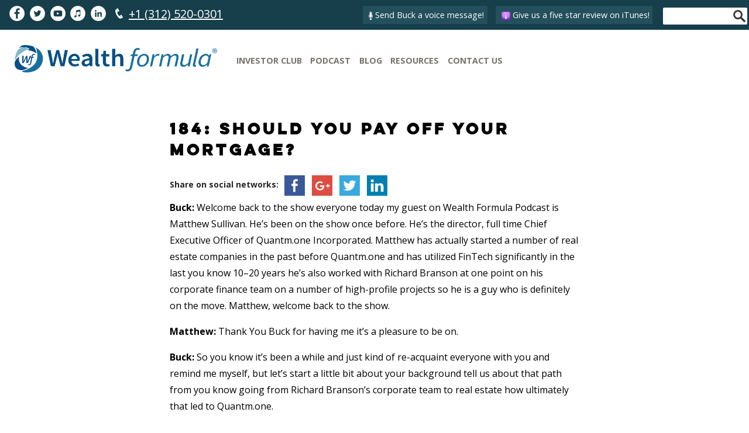

--- FILE ---
content_type: text/html; charset=UTF-8
request_url: https://www.wealthformula.com/transcripts/184-should-you-pay-off-your-mortgage-2/
body_size: 21701
content:
<!DOCTYPE html>
<html lang="en-US" >

<head>
	    
	<!-- cambio 30/09/2019 --> 
	<!-- Google Tag Manager : added 09/08/2019 -->
	<script>(function(w,d,s,l,i){w[l]=w[l]||[];w[l].push({'gtm.start':
	new Date().getTime(),event:'gtm.js'});var f=d.getElementsByTagName(s)[0],
	j=d.createElement(s),dl=l!='dataLayer'?'&l='+l:'';j.async=true;j.src=
	'https://www.googletagmanager.com/gtm.js?id='+i+dl;f.parentNode.insertBefore(j,f);
	})(window,document,'script','dataLayer','GTM-5PWJ6LH');</script>
	<!-- End Google Tag Manager -->

	<!-- Global site tag (gtag.js) - Google Analytics -->
	<!-- script async src="https://www.googletagmanager.com/gtag/js?id=UA-44790231-8"></script>
	<script>
	  window.dataLayer = window.dataLayer || [];
	  function gtag(){dataLayer.push(arguments);}
	  gtag('js', new Date());
	
	  gtag('config', 'UA-44790231-8');
	</script-->

    <meta charset="UTF-8">
    <meta name="viewport" content="width=device-width, initial-scale=1">
    
    <link href="https://fonts.googleapis.com/css?family=Open+Sans:400,700" rel="stylesheet">
    
    <link href="https://fonts.googleapis.com/css?family=Raleway:700" rel="stylesheet">
    
    <link rel='stylesheet' href='https://www.wealthformula.com/wp-content/themes/wealthformula3/fonts/didot/stylesheet.css' type='text/css' media='all' />
    
    <link rel='stylesheet' href='https://www.wealthformula.com/wp-content/themes/wealthformula3/fonts/lulo/stylesheet.css' type='text/css' media='all' />
    
    <link rel='stylesheet' href='https://www.wealthformula.com/wp-content/themes/wealthformula3/style.css?v=2.37.69731ecf3a767' type='text/css' media='all' />
    
    <script type="text/javascript" src="https://www.wealthformula.com/wp-includes/js/jquery/jquery.min.js?ver=3.7.0"></script>
    
    <meta name='robots' content='index, follow, max-image-preview:large, max-snippet:-1, max-video-preview:-1' />

	<!-- This site is optimized with the Yoast SEO plugin v26.6 - https://yoast.com/wordpress/plugins/seo/ -->
	<title>184: Should You Pay Off Your Mortgage? - Wealth Formula</title>
	<link rel="canonical" href="https://www.wealthformula.com/transcripts/184-should-you-pay-off-your-mortgage-2/" />
	<meta property="og:locale" content="en_US" />
	<meta property="og:type" content="article" />
	<meta property="og:title" content="184: Should You Pay Off Your Mortgage? - Wealth Formula" />
	<meta property="og:description" content="Buck: Welcome back to the show everyone today my guest on Wealth Formula Podcast is Matthew Sullivan. He’s been on the show once before. He’s the director, full time Chief Executive Officer of Quantm.one Incorporated. Matthew has actually started a number of real estate companies in the past before Quantm.one and [&hellip;]" />
	<meta property="og:url" content="https://www.wealthformula.com/transcripts/184-should-you-pay-off-your-mortgage-2/" />
	<meta property="og:site_name" content="Wealth Formula" />
	<meta property="article:publisher" content="https://www.facebook.com/wealthformulapodcast/" />
	<meta property="article:published_time" content="2019-11-11T10:30:53+00:00" />
	<meta property="article:modified_time" content="2019-11-11T10:30:57+00:00" />
	<meta name="author" content="Phil" />
	<meta name="twitter:card" content="summary_large_image" />
	<meta name="twitter:creator" content="@BuckJoffrey" />
	<meta name="twitter:site" content="@BuckJoffrey" />
	<script type="application/ld+json" class="yoast-schema-graph">{"@context":"https://schema.org","@graph":[{"@type":"Article","@id":"https://www.wealthformula.com/transcripts/184-should-you-pay-off-your-mortgage-2/#article","isPartOf":{"@id":"https://www.wealthformula.com/transcripts/184-should-you-pay-off-your-mortgage-2/"},"author":{"name":"Phil","@id":"https://www.wealthformula.com/#/schema/person/8b71c455bb1d6cdeb7f83a177114a15b"},"headline":"184: Should You Pay Off Your Mortgage?","datePublished":"2019-11-11T10:30:53+00:00","dateModified":"2019-11-11T10:30:57+00:00","mainEntityOfPage":{"@id":"https://www.wealthformula.com/transcripts/184-should-you-pay-off-your-mortgage-2/"},"wordCount":5111,"commentCount":0,"publisher":{"@id":"https://www.wealthformula.com/#organization"},"articleSection":["Transcripts"],"inLanguage":"en-US"},{"@type":"WebPage","@id":"https://www.wealthformula.com/transcripts/184-should-you-pay-off-your-mortgage-2/","url":"https://www.wealthformula.com/transcripts/184-should-you-pay-off-your-mortgage-2/","name":"184: Should You Pay Off Your Mortgage? - Wealth Formula","isPartOf":{"@id":"https://www.wealthformula.com/#website"},"datePublished":"2019-11-11T10:30:53+00:00","dateModified":"2019-11-11T10:30:57+00:00","breadcrumb":{"@id":"https://www.wealthformula.com/transcripts/184-should-you-pay-off-your-mortgage-2/#breadcrumb"},"inLanguage":"en-US","potentialAction":[{"@type":"ReadAction","target":["https://www.wealthformula.com/transcripts/184-should-you-pay-off-your-mortgage-2/"]}]},{"@type":"BreadcrumbList","@id":"https://www.wealthformula.com/transcripts/184-should-you-pay-off-your-mortgage-2/#breadcrumb","itemListElement":[{"@type":"ListItem","position":1,"name":"Home","item":"https://www.wealthformula.com/"},{"@type":"ListItem","position":2,"name":"184: Should You Pay Off Your Mortgage?"}]},{"@type":"WebSite","@id":"https://www.wealthformula.com/#website","url":"https://www.wealthformula.com/","name":"Wealth Formula","description":"Financial Education and Entrepreneurship for Professionals","publisher":{"@id":"https://www.wealthformula.com/#organization"},"potentialAction":[{"@type":"SearchAction","target":{"@type":"EntryPoint","urlTemplate":"https://www.wealthformula.com/?s={search_term_string}"},"query-input":{"@type":"PropertyValueSpecification","valueRequired":true,"valueName":"search_term_string"}}],"inLanguage":"en-US"},{"@type":"Organization","@id":"https://www.wealthformula.com/#organization","name":"Wealth Formula","url":"https://www.wealthformula.com/","logo":{"@type":"ImageObject","inLanguage":"en-US","@id":"https://www.wealthformula.com/#/schema/logo/image/","url":"https://www.wealthformula.com/wp-content/uploads/2018/01/logo-squarex2000.jpg","contentUrl":"https://www.wealthformula.com/wp-content/uploads/2018/01/logo-squarex2000.jpg","width":2000,"height":2000,"caption":"Wealth Formula"},"image":{"@id":"https://www.wealthformula.com/#/schema/logo/image/"},"sameAs":["https://www.facebook.com/wealthformulapodcast/","https://x.com/BuckJoffrey"]},{"@type":"Person","@id":"https://www.wealthformula.com/#/schema/person/8b71c455bb1d6cdeb7f83a177114a15b","name":"Phil","image":{"@type":"ImageObject","inLanguage":"en-US","@id":"https://www.wealthformula.com/#/schema/person/image/","url":"https://secure.gravatar.com/avatar/ec5c26164e4dc6b39d0fae3f2b11361e8d71d3b1c7ad256701195166e8023d21?s=96&d=mm&r=g","contentUrl":"https://secure.gravatar.com/avatar/ec5c26164e4dc6b39d0fae3f2b11361e8d71d3b1c7ad256701195166e8023d21?s=96&d=mm&r=g","caption":"Phil"}}]}</script>
	<!-- / Yoast SEO plugin. -->


<link rel='dns-prefetch' href='//ws.sharethis.com' />
<link rel="alternate" title="oEmbed (JSON)" type="application/json+oembed" href="https://www.wealthformula.com/wp-json/oembed/1.0/embed?url=https%3A%2F%2Fwww.wealthformula.com%2Ftranscripts%2F184-should-you-pay-off-your-mortgage-2%2F" />
<link rel="alternate" title="oEmbed (XML)" type="text/xml+oembed" href="https://www.wealthformula.com/wp-json/oembed/1.0/embed?url=https%3A%2F%2Fwww.wealthformula.com%2Ftranscripts%2F184-should-you-pay-off-your-mortgage-2%2F&#038;format=xml" />
<style id='wp-img-auto-sizes-contain-inline-css' type='text/css'>
img:is([sizes=auto i],[sizes^="auto," i]){contain-intrinsic-size:3000px 1500px}
/*# sourceURL=wp-img-auto-sizes-contain-inline-css */
</style>
<style id='wp-emoji-styles-inline-css' type='text/css'>

	img.wp-smiley, img.emoji {
		display: inline !important;
		border: none !important;
		box-shadow: none !important;
		height: 1em !important;
		width: 1em !important;
		margin: 0 0.07em !important;
		vertical-align: -0.1em !important;
		background: none !important;
		padding: 0 !important;
	}
/*# sourceURL=wp-emoji-styles-inline-css */
</style>
<link rel='stylesheet' id='wp-block-library-css' href='https://www.wealthformula.com/wp-includes/css/dist/block-library/style.min.css?ver=6.9' type='text/css' media='all' />
<style id='classic-theme-styles-inline-css' type='text/css'>
/*! This file is auto-generated */
.wp-block-button__link{color:#fff;background-color:#32373c;border-radius:9999px;box-shadow:none;text-decoration:none;padding:calc(.667em + 2px) calc(1.333em + 2px);font-size:1.125em}.wp-block-file__button{background:#32373c;color:#fff;text-decoration:none}
/*# sourceURL=/wp-includes/css/classic-themes.min.css */
</style>
<style id='powerpress-player-block-style-inline-css' type='text/css'>


/*# sourceURL=https://www.wealthformula.com/wp-content/plugins/powerpress/blocks/player-block/build/style-index.css */
</style>
<style id='global-styles-inline-css' type='text/css'>
:root{--wp--preset--aspect-ratio--square: 1;--wp--preset--aspect-ratio--4-3: 4/3;--wp--preset--aspect-ratio--3-4: 3/4;--wp--preset--aspect-ratio--3-2: 3/2;--wp--preset--aspect-ratio--2-3: 2/3;--wp--preset--aspect-ratio--16-9: 16/9;--wp--preset--aspect-ratio--9-16: 9/16;--wp--preset--color--black: #000000;--wp--preset--color--cyan-bluish-gray: #abb8c3;--wp--preset--color--white: #ffffff;--wp--preset--color--pale-pink: #f78da7;--wp--preset--color--vivid-red: #cf2e2e;--wp--preset--color--luminous-vivid-orange: #ff6900;--wp--preset--color--luminous-vivid-amber: #fcb900;--wp--preset--color--light-green-cyan: #7bdcb5;--wp--preset--color--vivid-green-cyan: #00d084;--wp--preset--color--pale-cyan-blue: #8ed1fc;--wp--preset--color--vivid-cyan-blue: #0693e3;--wp--preset--color--vivid-purple: #9b51e0;--wp--preset--gradient--vivid-cyan-blue-to-vivid-purple: linear-gradient(135deg,rgb(6,147,227) 0%,rgb(155,81,224) 100%);--wp--preset--gradient--light-green-cyan-to-vivid-green-cyan: linear-gradient(135deg,rgb(122,220,180) 0%,rgb(0,208,130) 100%);--wp--preset--gradient--luminous-vivid-amber-to-luminous-vivid-orange: linear-gradient(135deg,rgb(252,185,0) 0%,rgb(255,105,0) 100%);--wp--preset--gradient--luminous-vivid-orange-to-vivid-red: linear-gradient(135deg,rgb(255,105,0) 0%,rgb(207,46,46) 100%);--wp--preset--gradient--very-light-gray-to-cyan-bluish-gray: linear-gradient(135deg,rgb(238,238,238) 0%,rgb(169,184,195) 100%);--wp--preset--gradient--cool-to-warm-spectrum: linear-gradient(135deg,rgb(74,234,220) 0%,rgb(151,120,209) 20%,rgb(207,42,186) 40%,rgb(238,44,130) 60%,rgb(251,105,98) 80%,rgb(254,248,76) 100%);--wp--preset--gradient--blush-light-purple: linear-gradient(135deg,rgb(255,206,236) 0%,rgb(152,150,240) 100%);--wp--preset--gradient--blush-bordeaux: linear-gradient(135deg,rgb(254,205,165) 0%,rgb(254,45,45) 50%,rgb(107,0,62) 100%);--wp--preset--gradient--luminous-dusk: linear-gradient(135deg,rgb(255,203,112) 0%,rgb(199,81,192) 50%,rgb(65,88,208) 100%);--wp--preset--gradient--pale-ocean: linear-gradient(135deg,rgb(255,245,203) 0%,rgb(182,227,212) 50%,rgb(51,167,181) 100%);--wp--preset--gradient--electric-grass: linear-gradient(135deg,rgb(202,248,128) 0%,rgb(113,206,126) 100%);--wp--preset--gradient--midnight: linear-gradient(135deg,rgb(2,3,129) 0%,rgb(40,116,252) 100%);--wp--preset--font-size--small: 13px;--wp--preset--font-size--medium: 20px;--wp--preset--font-size--large: 36px;--wp--preset--font-size--x-large: 42px;--wp--preset--spacing--20: 0.44rem;--wp--preset--spacing--30: 0.67rem;--wp--preset--spacing--40: 1rem;--wp--preset--spacing--50: 1.5rem;--wp--preset--spacing--60: 2.25rem;--wp--preset--spacing--70: 3.38rem;--wp--preset--spacing--80: 5.06rem;--wp--preset--shadow--natural: 6px 6px 9px rgba(0, 0, 0, 0.2);--wp--preset--shadow--deep: 12px 12px 50px rgba(0, 0, 0, 0.4);--wp--preset--shadow--sharp: 6px 6px 0px rgba(0, 0, 0, 0.2);--wp--preset--shadow--outlined: 6px 6px 0px -3px rgb(255, 255, 255), 6px 6px rgb(0, 0, 0);--wp--preset--shadow--crisp: 6px 6px 0px rgb(0, 0, 0);}:where(.is-layout-flex){gap: 0.5em;}:where(.is-layout-grid){gap: 0.5em;}body .is-layout-flex{display: flex;}.is-layout-flex{flex-wrap: wrap;align-items: center;}.is-layout-flex > :is(*, div){margin: 0;}body .is-layout-grid{display: grid;}.is-layout-grid > :is(*, div){margin: 0;}:where(.wp-block-columns.is-layout-flex){gap: 2em;}:where(.wp-block-columns.is-layout-grid){gap: 2em;}:where(.wp-block-post-template.is-layout-flex){gap: 1.25em;}:where(.wp-block-post-template.is-layout-grid){gap: 1.25em;}.has-black-color{color: var(--wp--preset--color--black) !important;}.has-cyan-bluish-gray-color{color: var(--wp--preset--color--cyan-bluish-gray) !important;}.has-white-color{color: var(--wp--preset--color--white) !important;}.has-pale-pink-color{color: var(--wp--preset--color--pale-pink) !important;}.has-vivid-red-color{color: var(--wp--preset--color--vivid-red) !important;}.has-luminous-vivid-orange-color{color: var(--wp--preset--color--luminous-vivid-orange) !important;}.has-luminous-vivid-amber-color{color: var(--wp--preset--color--luminous-vivid-amber) !important;}.has-light-green-cyan-color{color: var(--wp--preset--color--light-green-cyan) !important;}.has-vivid-green-cyan-color{color: var(--wp--preset--color--vivid-green-cyan) !important;}.has-pale-cyan-blue-color{color: var(--wp--preset--color--pale-cyan-blue) !important;}.has-vivid-cyan-blue-color{color: var(--wp--preset--color--vivid-cyan-blue) !important;}.has-vivid-purple-color{color: var(--wp--preset--color--vivid-purple) !important;}.has-black-background-color{background-color: var(--wp--preset--color--black) !important;}.has-cyan-bluish-gray-background-color{background-color: var(--wp--preset--color--cyan-bluish-gray) !important;}.has-white-background-color{background-color: var(--wp--preset--color--white) !important;}.has-pale-pink-background-color{background-color: var(--wp--preset--color--pale-pink) !important;}.has-vivid-red-background-color{background-color: var(--wp--preset--color--vivid-red) !important;}.has-luminous-vivid-orange-background-color{background-color: var(--wp--preset--color--luminous-vivid-orange) !important;}.has-luminous-vivid-amber-background-color{background-color: var(--wp--preset--color--luminous-vivid-amber) !important;}.has-light-green-cyan-background-color{background-color: var(--wp--preset--color--light-green-cyan) !important;}.has-vivid-green-cyan-background-color{background-color: var(--wp--preset--color--vivid-green-cyan) !important;}.has-pale-cyan-blue-background-color{background-color: var(--wp--preset--color--pale-cyan-blue) !important;}.has-vivid-cyan-blue-background-color{background-color: var(--wp--preset--color--vivid-cyan-blue) !important;}.has-vivid-purple-background-color{background-color: var(--wp--preset--color--vivid-purple) !important;}.has-black-border-color{border-color: var(--wp--preset--color--black) !important;}.has-cyan-bluish-gray-border-color{border-color: var(--wp--preset--color--cyan-bluish-gray) !important;}.has-white-border-color{border-color: var(--wp--preset--color--white) !important;}.has-pale-pink-border-color{border-color: var(--wp--preset--color--pale-pink) !important;}.has-vivid-red-border-color{border-color: var(--wp--preset--color--vivid-red) !important;}.has-luminous-vivid-orange-border-color{border-color: var(--wp--preset--color--luminous-vivid-orange) !important;}.has-luminous-vivid-amber-border-color{border-color: var(--wp--preset--color--luminous-vivid-amber) !important;}.has-light-green-cyan-border-color{border-color: var(--wp--preset--color--light-green-cyan) !important;}.has-vivid-green-cyan-border-color{border-color: var(--wp--preset--color--vivid-green-cyan) !important;}.has-pale-cyan-blue-border-color{border-color: var(--wp--preset--color--pale-cyan-blue) !important;}.has-vivid-cyan-blue-border-color{border-color: var(--wp--preset--color--vivid-cyan-blue) !important;}.has-vivid-purple-border-color{border-color: var(--wp--preset--color--vivid-purple) !important;}.has-vivid-cyan-blue-to-vivid-purple-gradient-background{background: var(--wp--preset--gradient--vivid-cyan-blue-to-vivid-purple) !important;}.has-light-green-cyan-to-vivid-green-cyan-gradient-background{background: var(--wp--preset--gradient--light-green-cyan-to-vivid-green-cyan) !important;}.has-luminous-vivid-amber-to-luminous-vivid-orange-gradient-background{background: var(--wp--preset--gradient--luminous-vivid-amber-to-luminous-vivid-orange) !important;}.has-luminous-vivid-orange-to-vivid-red-gradient-background{background: var(--wp--preset--gradient--luminous-vivid-orange-to-vivid-red) !important;}.has-very-light-gray-to-cyan-bluish-gray-gradient-background{background: var(--wp--preset--gradient--very-light-gray-to-cyan-bluish-gray) !important;}.has-cool-to-warm-spectrum-gradient-background{background: var(--wp--preset--gradient--cool-to-warm-spectrum) !important;}.has-blush-light-purple-gradient-background{background: var(--wp--preset--gradient--blush-light-purple) !important;}.has-blush-bordeaux-gradient-background{background: var(--wp--preset--gradient--blush-bordeaux) !important;}.has-luminous-dusk-gradient-background{background: var(--wp--preset--gradient--luminous-dusk) !important;}.has-pale-ocean-gradient-background{background: var(--wp--preset--gradient--pale-ocean) !important;}.has-electric-grass-gradient-background{background: var(--wp--preset--gradient--electric-grass) !important;}.has-midnight-gradient-background{background: var(--wp--preset--gradient--midnight) !important;}.has-small-font-size{font-size: var(--wp--preset--font-size--small) !important;}.has-medium-font-size{font-size: var(--wp--preset--font-size--medium) !important;}.has-large-font-size{font-size: var(--wp--preset--font-size--large) !important;}.has-x-large-font-size{font-size: var(--wp--preset--font-size--x-large) !important;}
:where(.wp-block-post-template.is-layout-flex){gap: 1.25em;}:where(.wp-block-post-template.is-layout-grid){gap: 1.25em;}
:where(.wp-block-term-template.is-layout-flex){gap: 1.25em;}:where(.wp-block-term-template.is-layout-grid){gap: 1.25em;}
:where(.wp-block-columns.is-layout-flex){gap: 2em;}:where(.wp-block-columns.is-layout-grid){gap: 2em;}
:root :where(.wp-block-pullquote){font-size: 1.5em;line-height: 1.6;}
/*# sourceURL=global-styles-inline-css */
</style>
<link rel='stylesheet' id='daextrevop-audio-file-player-css' href='https://www.wealthformula.com/wp-content/plugins/real-voice-pro/public/assets/css/audio-file-player.css?ver=1.24' type='text/css' media='all' />
<link rel='stylesheet' id='daextrevop-custom-css' href='https://www.wealthformula.com/wp-content/uploads/daextrevop_uploads/custom-1.css?ver=1.24' type='text/css' media='all' />
<link rel='stylesheet' id='simple-share-buttons-adder-ssba-css' href='https://www.wealthformula.com/wp-content/plugins/simple-share-buttons-adder/css/ssba.css?ver=1767835226' type='text/css' media='all' />
<style id='simple-share-buttons-adder-ssba-inline-css' type='text/css'>
	.ssba {
									padding: 20px;
									
									
									
								}
								.ssba img
								{
									width: 35px !important;
									padding: 6px;
									border:  0;
									box-shadow: none !important;
									display: inline !important;
									vertical-align: middle;
									box-sizing: unset;
								}

								.ssba-classic-2 .ssbp-text {
									display: none!important;
								}

								.ssba .fb-save
								{
								padding: 6px;
								line-height: 30px; }
								.ssba, .ssba a
								{
									text-decoration:none;
									background: none;
									
									font-size: 14px;
									
									font-weight: bold;
								}
								

			   #ssba-bar-2 .ssbp-bar-list {
					max-width: 48px !important;;
			   }
			   #ssba-bar-2 .ssbp-bar-list li a {height: 48px !important; width: 48px !important; 
				}
				#ssba-bar-2 .ssbp-bar-list li a:hover {
				}

				#ssba-bar-2 .ssbp-bar-list li a svg,
				 #ssba-bar-2 .ssbp-bar-list li a svg path, .ssbp-bar-list li a.ssbp-surfingbird span:not(.color-icon) svg polygon {line-height: 48px !important;; font-size: 18px;}
				#ssba-bar-2 .ssbp-bar-list li a:hover svg,
				 #ssba-bar-2 .ssbp-bar-list li a:hover svg path, .ssbp-bar-list li a.ssbp-surfingbird span:not(.color-icon) svg polygon {}
				#ssba-bar-2 .ssbp-bar-list li {
				margin: 0px 0!important;
				}@media only screen and ( max-width: 750px ) {
				#ssba-bar-2 {
				display: block;
				}
			}
/*# sourceURL=simple-share-buttons-adder-ssba-inline-css */
</style>
<!--n2css--><!--n2js--><script type="text/javascript" src="https://www.wealthformula.com/wp-includes/js/jquery/jquery.min.js?ver=3.7.1" id="jquery-core-js"></script>
<script type="text/javascript" src="https://www.wealthformula.com/wp-includes/js/jquery/jquery-migrate.min.js?ver=3.4.1" id="jquery-migrate-js"></script>
<script id='st_insights_js' type="text/javascript" src="https://ws.sharethis.com/button/st_insights.js?publisher=4d48b7c5-0ae3-43d4-bfbe-3ff8c17a8ae6&amp;product=simpleshare&amp;ver=8.5.3" id="ssba-sharethis-js"></script>
<link rel="https://api.w.org/" href="https://www.wealthformula.com/wp-json/" /><link rel="alternate" title="JSON" type="application/json" href="https://www.wealthformula.com/wp-json/wp/v2/posts/4033" /><link rel="EditURI" type="application/rsd+xml" title="RSD" href="https://www.wealthformula.com/xmlrpc.php?rsd" />
<link rel='shortlink' href='https://www.wealthformula.com/?p=4033' />
<script type='text/javascript'>
var tminusnow = '{"now":"1\/23\/2026 01:10:07"}';
</script>            <script type="text/javascript"><!--
                                function powerpress_pinw(pinw_url){window.open(pinw_url, 'PowerPressPlayer','toolbar=0,status=0,resizable=1,width=460,height=320');	return false;}
                //-->

                // tabnab protection
                window.addEventListener('load', function () {
                    // make all links have rel="noopener noreferrer"
                    document.querySelectorAll('a[target="_blank"]').forEach(link => {
                        link.setAttribute('rel', 'noopener noreferrer');
                    });
                });
            </script>
            <meta name="generator" content="Elementor 3.34.0; features: additional_custom_breakpoints; settings: css_print_method-internal, google_font-enabled, font_display-auto">
			<style>
				.e-con.e-parent:nth-of-type(n+4):not(.e-lazyloaded):not(.e-no-lazyload),
				.e-con.e-parent:nth-of-type(n+4):not(.e-lazyloaded):not(.e-no-lazyload) * {
					background-image: none !important;
				}
				@media screen and (max-height: 1024px) {
					.e-con.e-parent:nth-of-type(n+3):not(.e-lazyloaded):not(.e-no-lazyload),
					.e-con.e-parent:nth-of-type(n+3):not(.e-lazyloaded):not(.e-no-lazyload) * {
						background-image: none !important;
					}
				}
				@media screen and (max-height: 640px) {
					.e-con.e-parent:nth-of-type(n+2):not(.e-lazyloaded):not(.e-no-lazyload),
					.e-con.e-parent:nth-of-type(n+2):not(.e-lazyloaded):not(.e-no-lazyload) * {
						background-image: none !important;
					}
				}
			</style>
			<style type="text/css">.broken_link, a.broken_link {
	text-decoration: line-through;
}</style><link rel="icon" href="https://www.wealthformula.com/wp-content/uploads/2020/11/cropped-round-wf-32x32.png" sizes="32x32" />
<link rel="icon" href="https://www.wealthformula.com/wp-content/uploads/2020/11/cropped-round-wf-192x192.png" sizes="192x192" />
<link rel="apple-touch-icon" href="https://www.wealthformula.com/wp-content/uploads/2020/11/cropped-round-wf-180x180.png" />
<meta name="msapplication-TileImage" content="https://www.wealthformula.com/wp-content/uploads/2020/11/cropped-round-wf-270x270.png" />
		<style type="text/css" id="wp-custom-css">
			.ssba {
    padding: 0px;
}

#top-banner {
    text-align: center;
    margin-top: 4em;
    position: relative;
    clear: both;
    display: flex;
    justify-content: center;
    flex-direction: column;
}

.single-post .type-post img {
	max-width: 100%;
	height: auto;
}

.page-id-975 .elementor-section .elementor-container {
	display:inline-flex;
}

.page-id-975 .elementor-column {
	flex-direction: column;
}

.elementor-975 .elementor-element.elementor-element-ca80208 .elementor-posts-container .elementor-post__thumbnail {
	    padding-bottom: 0;
}

.elementor-975 .elementor-element.elementor-element-ca80208 .elementor-pagination {
    text-align: center;
    margin-top: 37px;
    font-size: 1.1em;
}

.page-id-975 .ssba {
	display: none;
}

@media screen and (max-width: 850px) {
	#main-logo img {
    width: 100%;
}
	.buck .column1 img {
		height: auto;
	}
}

/* Estilos generales para la lista */
.blog-posts ul {
    list-style-type: none;
    padding: 0;
    display: grid;
    grid-template-columns: 1fr; /* Una columna por defecto */
    gap: 20px; /* Espacio entre los elementos */
}

.blog-posts li {
    padding: 20px;
    border: 1px solid #ddd;
    border-radius: 5px;
    overflow: hidden;
    display: flex;
    flex-direction: column;
    align-items: flex-start;
}

/* Estilos para la imagen destacada */
.blog-posts .post-thumbnail img {
    max-width: 100%;
    height: auto;
    border-radius: 5px;
}

/* Estilos para el título */
.blog-posts .post-title {
        font-size: 1.2em;
    margin: 10px 0;
    line-height: 25px;

}

.blog-posts .post-title a {
    text-decoration: none;
    color: #333;
}

.blog-posts .post-title a:hover {
    color: #0073aa;
}

/* Estilos para el extracto */
.blog-posts .post-excerpt {
    font-size: 1em;
    color: #666;
    text-align: left;
	  margin-bottom: 13px;
}

.blog-posts .read-more {
    display: inline-block;
    padding: 10px 15px;
    background-color: #0073aa;
    color: white;
    text-decoration: none;
    border-radius: 5px;
    transition: background-color 0.3s ease;
    margin-top: auto; /* Empuja el botón hacia la parte inferior */
}

.blog-posts .read-more:hover {
    background-color: #005f8a;
}

.blog-posts h1 {
	text-align: center;
}

/* Estilos responsivos */
@media (min-width: 600px) {
   .blog-posts ul {
        grid-template-columns: repeat(1, 1fr); /* Dos columnas en tabletas */
    }

    .blog-posts li {
        flex-direction: column;
        align-items: flex-start;
    }
}

@media (min-width: 1024px) {
    .blog-posts ul {
        grid-template-columns: repeat(3, 1fr); /* Tres columnas en escritorio */
    }

    .blog-posts li {
        flex-direction: column;
        align-items: flex-start;
    }
}


#gform_16 label, #gform_wrapper_25 label {
    display: none;
}

#gform_16 label, #gform_wrapper_25 label {
    display: none;
}

input#input_3_1_25 {
    margin-bottom: 0 !important;
}

#gform_16 label, #gform_wrapper_25 label {
    display: none;
}

#gform_16 input, #gform_16 textarea, #gform_wrapper_25 input, #gform_wrapper_25 textarea, form.contact input, form.contact textarea {
    display: block;
    width: 100% !important;
    margin: .8em !important;
    background-color: #163e4b !important;
    border-color: #fff !important;
    color: #fff !important;
}

#field_25_5 .investment_find_more {
	display:none;
}

#field_25_4 {
	display:none;
}


@media (max-width: 765px) {
	.two-comps {
    background-color: transparent;
}
	.two-comps .inner {
		padding: 0;
	}
}		</style>
		<noscript><style id="rocket-lazyload-nojs-css">.rll-youtube-player, [data-lazy-src]{display:none !important;}</style></noscript>

<!-- Begin Inspectlet JS Code -->
<script type="text/javascript" id="inspectletjs">
(function() {
var insp_ab_loader = true; // set this boolean to false to disable the A/B testing loader
window.__insp = window.__insp || [];
__insp.push(['wid', 1677635273]);
var ldinsp = function(){
if(typeof window.__inspld != "undefined") return; window.__inspld = 1; var insp = document.createElement('script'); insp.type = 'text/javascript'; insp.async = true; insp.id = "inspsync"; insp.src = ('https:' == document.location.protocol ? 'https' : 'http') + '://cdn.inspectlet.com/inspectlet.js?wid=1677635273&r=' + Math.floor(new Date().getTime()/3600000); var x = document.getElementsByTagName('script')[0]; x.parentNode.insertBefore(insp, x);if(typeof insp_ab_loader != "undefined" && insp_ab_loader){ var adlt = function(){ var e = document.getElementById('insp_abl'); if(e){ e.parentNode.removeChild(e); __insp.push(['ab_timeout']); }}; var adlc = "body{ visibility: hidden !important; }"; var adln = typeof insp_ab_loader_t != "undefined" ? insp_ab_loader_t : 1200; insp.onerror = adlt; var abti = setTimeout(adlt, adln); window.__insp_abt = abti; var abl = document.createElement('style'); abl.id = "insp_abl"; abl.type = "text/css"; if(abl.styleSheet) abl.styleSheet.cssText = adlc; else abl.appendChild(document.createTextNode(adlc)); document.head.appendChild(abl); } };
setTimeout(ldinsp, 0);
})();
</script>
<!-- End Inspectlet JS Code -->

<!-- Simplify Code -->
<script async src='https://tag.simpli.fi/sifitag/13031de0-9f3f-0137-e9b7-06a9ed4ca31b'></script>



</head>
    
<body data-rsssl=1 class="wp-singular post-template-default single single-post postid-4033 single-format-standard wp-theme-wealthformula3 elementor-default elementor-kit-4699">
	 <!-- Google Tag Manager (noscript) : added 09/08/2019 -->
	<noscript><iframe src="https://www.googletagmanager.com/ns.html?id=GTM-5PWJ6LH"
	height="0" width="0" style="display:none;visibility:hidden"></iframe></noscript>
	<!-- End Google Tag Manager (noscript) -->   
    <div id="top-bar">
        <div class="inner">
            <a href="https://www.facebook.com/wealthformulapodcast/" target="_blank"><img src="data:image/svg+xml,%3Csvg%20xmlns='http://www.w3.org/2000/svg'%20viewBox='0%200%2026%2026'%3E%3C/svg%3E" width="26" height="26" data-lazy-src="https://www.wealthformula.com/wp-content/themes/wealthformula3/images/facebook.png"><noscript><img src="https://www.wealthformula.com/wp-content/themes/wealthformula3/images/facebook.png" width="26" height="26"></noscript></a>
            <a href="https://twitter.com/BuckJoffrey" target="_blank"><img src="data:image/svg+xml,%3Csvg%20xmlns='http://www.w3.org/2000/svg'%20viewBox='0%200%2026%2026'%3E%3C/svg%3E" width="26" height="26" data-lazy-src="https://www.wealthformula.com/wp-content/themes/wealthformula3/images/twitter.png"><noscript><img src="https://www.wealthformula.com/wp-content/themes/wealthformula3/images/twitter.png" width="26" height="26"></noscript></a>
            <a href="https://www.youtube.com/channel/UC9w0QxH3BnRbufdezIy2cjA" target="_blank"><img src="data:image/svg+xml,%3Csvg%20xmlns='http://www.w3.org/2000/svg'%20viewBox='0%200%2026%2026'%3E%3C/svg%3E" width="26" height="26" data-lazy-src="https://www.wealthformula.com/wp-content/themes/wealthformula3/images/youtube.png"><noscript><img src="https://www.wealthformula.com/wp-content/themes/wealthformula3/images/youtube.png" width="26" height="26"></noscript></a>
            <a href="https://itunes.apple.com/us/podcast/wealth-formula-podcast/id718416620?mt=2" target="_blank"><img src="data:image/svg+xml,%3Csvg%20xmlns='http://www.w3.org/2000/svg'%20viewBox='0%200%2026%2026'%3E%3C/svg%3E" width="26" height="26" data-lazy-src="https://www.wealthformula.com/wp-content/themes/wealthformula3/images/itunes.png"><noscript><img src="https://www.wealthformula.com/wp-content/themes/wealthformula3/images/itunes.png" width="26" height="26"></noscript></a>
            <a href="https://www.linkedin.com/in/buck-joffrey-md" target="_blank"><img src="data:image/svg+xml,%3Csvg%20xmlns='http://www.w3.org/2000/svg'%20viewBox='0%200%2026%2026'%3E%3C/svg%3E" width="26" height="26" data-lazy-src="https://www.wealthformula.com/wp-content/themes/wealthformula3/images/linkedin.png"><noscript><img src="https://www.wealthformula.com/wp-content/themes/wealthformula3/images/linkedin.png" width="26" height="26"></noscript></a>
            <a href="tel:+1-312-520-0301" target="_blank"><img src="data:image/svg+xml,%3Csvg%20xmlns='http://www.w3.org/2000/svg'%20viewBox='0%200%2026%2026'%3E%3C/svg%3E" width="26" height="26" data-lazy-src="https://www.wealthformula.com/wp-content/themes/wealthformula3/images/phone2.png"><noscript><img src="https://www.wealthformula.com/wp-content/themes/wealthformula3/images/phone2.png" width="26" height="26"></noscript></a>
            <form role="search" method="get" id="searchform" class="searchform" action="https://www.wealthformula.com/">
				<div>
					<label class="screen-reader-text" for="s">Search for:</label>
					<input type="text" value="" name="s" id="s" />
					<input type="submit" id="searchsubmit" value="Search" />
				</div>
			</form>            <a href="tel:+1-312-520-0301" class="headertel">+1 (312) 520-0301</a>
            
            <a target="_blank" href="https://itunes.apple.com/us/podcast/the-wealth-formula-podcast-by-buck-joffrey-wealth-formula/id718416620?mt=2" class="header-review">
            	<img style="vertical-align: middle;" width="30" height="30" src="data:image/svg+xml,%3Csvg%20xmlns='http://www.w3.org/2000/svg'%20viewBox='0%200%2030%2030'%3E%3C/svg%3E" data-lazy-src="https://support.apple.com/library/content/dam/edam/applecare/images/en_US/ios/podcasts/ios9-podcasts-app-tile.png"><noscript><img style="vertical-align: middle;" width="30" height="30" src="https://support.apple.com/library/content/dam/edam/applecare/images/en_US/ios/podcasts/ios9-podcasts-app-tile.png"></noscript>
            	Give us a five star review on iTunes!
            </a>
            
            
            <div class="header-voicemail">
            	<img style="vertical-align: middle;" src="data:image/svg+xml,%3Csvg%20xmlns='http://www.w3.org/2000/svg'%20viewBox='0%200%200%200'%3E%3C/svg%3E" data-lazy-src="https://www.wealthformula.com/wp-content/themes/wealthformula3/images/mic-small.png"><noscript><img style="vertical-align: middle;" src="https://www.wealthformula.com/wp-content/themes/wealthformula3/images/mic-small.png"></noscript>
            	Send Buck a voice message! 
            </div>
            
            
            
        </div>
    </div>
    
    <div id="header">
        <div class="inner">
            <a href="/"><img id="main-logo" src="data:image/svg+xml,%3Csvg%20xmlns='http://www.w3.org/2000/svg'%20viewBox='0%200%20318%2047'%3E%3C/svg%3E" width="318" height="47" data-lazy-src="/wp-content/uploads/2018/04/wealthformula-logo-r-1.png" /><noscript><img id="main-logo" src="/wp-content/uploads/2018/04/wealthformula-logo-r-1.png" width="318" height="47" /></noscript></a>
            <div class="mobile-menu-switch">☰</div>
            <div class="menu-navigation-bar-container"><ul id="main-menu" class="menu"><li id="menu-item-2419" class="menu-item menu-item-type-post_type menu-item-object-page menu-item-2419"><a href="https://www.wealthformula.com/join-2/invest-with-me/">INVESTOR CLUB</a></li>
<li id="menu-item-1710" class="menu-item menu-item-type-taxonomy menu-item-object-category menu-item-1710"><a href="https://www.wealthformula.com/category/podcast/">PODCAST</a></li>
<li id="menu-item-6883" class="menu-item menu-item-type-post_type menu-item-object-page menu-item-6883"><a href="https://www.wealthformula.com/blog/">BLOG</a></li>
<li id="menu-item-1803" class="menu-item menu-item-type-post_type menu-item-object-page menu-item-1803"><a href="https://www.wealthformula.com/resources/">RESOURCES</a></li>
<li id="menu-item-2420" class="menu-item menu-item-type-post_type menu-item-object-page menu-item-2420"><a href="https://www.wealthformula.com/contact/">CONTACT US</a></li>
</ul></div>
        </div>
    </div>
    
<div id="main-content" class="group contact">
    
    <div class="inner">
    <div class="narrower">
		<article id="post-4033" class="post-4033 post type-post status-publish format-standard hentry category-transcripts">
    	<header class="entry-header"><h1 class="entry-title">184: Should You Pay Off Your Mortgage?</h1></header><!-- .entry-header -->    			<!-- Simple Share Buttons Adder (8.5.3) simplesharebuttons.com --><div class="ssba-classic-2 ssba ssbp-wrap alignleft ssbp--theme-1"><div style="text-align:left"><span class="ssba-share-text">Share on social networks: </span><a data-site="facebook" class="ssba_facebook_share ssba_share_link" href="https://www.facebook.com/sharer.php?t=184: Should You Pay Off Your Mortgage?&u=https://www.wealthformula.com/transcripts/184-should-you-pay-off-your-mortgage-2/"  target=_blank  style="color:; background-color: ; height: 48px; width: 48px; " ><img decoding="async" src="data:image/svg+xml,%3Csvg%20xmlns='http://www.w3.org/2000/svg'%20viewBox='0%200%200%200'%3E%3C/svg%3E" style="width: 35px;" title="facebook" class="ssba ssba-img" alt="Share on facebook" data-lazy-src="https://www.wealthformula.com/wp-content/plugins/simple-share-buttons-adder/buttons/simple/facebook.png" /><noscript><img decoding="async" src="https://www.wealthformula.com/wp-content/plugins/simple-share-buttons-adder/buttons/simple/facebook.png" style="width: 35px;" title="facebook" class="ssba ssba-img" alt="Share on facebook" /></noscript><div title="Facebook" class="ssbp-text">Facebook</div></a><a data-site="google" class="ssba_google_share ssba_share_link" href=""  target=_blank  style="color:; background-color: ; height: 48px; width: 48px; " ><img decoding="async" src="data:image/svg+xml,%3Csvg%20xmlns='http://www.w3.org/2000/svg'%20viewBox='0%200%200%200'%3E%3C/svg%3E" style="width: 35px;" title="google" class="ssba ssba-img" alt="Share on google" data-lazy-src="https://www.wealthformula.com/wp-content/plugins/simple-share-buttons-adder/buttons/simple/google.png" /><noscript><img decoding="async" src="https://www.wealthformula.com/wp-content/plugins/simple-share-buttons-adder/buttons/simple/google.png" style="width: 35px;" title="google" class="ssba ssba-img" alt="Share on google" /></noscript><div title="Google" class="ssbp-text">Google</div></a><a data-site="twitter" class="ssba_twitter_share ssba_share_link" href="https://twitter.com/intent/tweet?text=184: Should You Pay Off Your Mortgage?&url=https://www.wealthformula.com/transcripts/184-should-you-pay-off-your-mortgage-2/&via="  target=_blank  style="color:; background-color: ; height: 48px; width: 48px; " ><img decoding="async" src="data:image/svg+xml,%3Csvg%20xmlns='http://www.w3.org/2000/svg'%20viewBox='0%200%200%200'%3E%3C/svg%3E" style="width: 35px;" title="twitter" class="ssba ssba-img" alt="Share on twitter" data-lazy-src="https://www.wealthformula.com/wp-content/plugins/simple-share-buttons-adder/buttons/simple/twitter.png" /><noscript><img decoding="async" src="https://www.wealthformula.com/wp-content/plugins/simple-share-buttons-adder/buttons/simple/twitter.png" style="width: 35px;" title="twitter" class="ssba ssba-img" alt="Share on twitter" /></noscript><div title="Twitter" class="ssbp-text">Twitter</div></a><a data-site="linkedin" class="ssba_linkedin_share ssba_share_link" href="https://www.linkedin.com/shareArticle?title=184: Should You Pay Off Your Mortgage?&url=https://www.wealthformula.com/transcripts/184-should-you-pay-off-your-mortgage-2/"  target=_blank  style="color:; background-color: ; height: 48px; width: 48px; " ><img decoding="async" src="data:image/svg+xml,%3Csvg%20xmlns='http://www.w3.org/2000/svg'%20viewBox='0%200%200%200'%3E%3C/svg%3E" style="width: 35px;" title="linkedin" class="ssba ssba-img" alt="Share on linkedin" data-lazy-src="https://www.wealthformula.com/wp-content/plugins/simple-share-buttons-adder/buttons/simple/linkedin.png" /><noscript><img decoding="async" src="https://www.wealthformula.com/wp-content/plugins/simple-share-buttons-adder/buttons/simple/linkedin.png" style="width: 35px;" title="linkedin" class="ssba ssba-img" alt="Share on linkedin" /></noscript><div title="Linkedin" class="ssbp-text">Linkedin</div></a></div></div>
<p><strong>Buck:</strong> Welcome back to the show everyone today my guest on Wealth Formula Podcast is Matthew Sullivan. He’s been on the show once before. He’s the director, full time Chief Executive Officer of Quantm.one Incorporated. Matthew has actually started a number of real estate companies in the past before Quantm.one and has utilized FinTech significantly in the last you know 10–20 years he’s also worked with Richard Branson at one point on his corporate finance team on a number of high-profile projects so he is a guy who is definitely on the move. Matthew, welcome back to the show.</p>



<p><strong>Matthew:</strong> Thank You Buck for having me it’s a pleasure to be on.</p>



<p><strong>Buck:</strong> So you know it’s been a while and just kind of re-acquaint everyone with you and remind me myself, but let’s start a little bit about your background tell us about that path from you know going from Richard Branson’s corporate team to real estate how ultimately that led to Quantm.one.</p>



<p><strong>Matthew:</strong> That is a chasm to cross I wish the two were were related but my time with Richard was in the late 90s so that was a while back actually but it’s still very much fresh in my mind in terms of the energy and the excitement that one used to feel working you know working around him. And it was I think really real estate has been something that I’ve always been very interested in but never really got terribly involved in until I moved to the States which was about you know six years ago. And my first venture in real estate over here was to set up a crowdfunding company which was taking advantage of all of the changes in the securities regulations which came to her JOBS Act so that was my first real sort of baptism by fire in terms of bringing real estate projects to people via online financial platforms.</p>



<p><strong>Buck:</strong> Right what is that company called?</p>



<p><strong>Matthew:</strong> Crowd Venture, so crowdventure.com so it’s still there it’sI mean the primary real estate is the QuantmRE which as you can see behind me thanks to the glorious technology provided by zoom so thank you.</p>



<p><strong>Buck:</strong> Yeah it’s an interesting technology, I mean we were thinking about trying it myself but I’m likely to blow myself up. So remind us exactly kind of what problem Quantm.one solves what’s the problem what’s the solution and how is Quantm.one figure into all that?</p>



<p><strong>Matthew:</strong> It’s a huge problem that we’re solving and the problem is if you are a homeowner and you have equity in your home the only way that you can access it today is by going to the bank and borrowing money and you borrow money by way of a mortgage or a reverse mortgage or a home equity line of credit HELOC. So many people and there are millions of Americans as fourteen point seven million Americans who have more than 50% equity in their homes so equity is a non financial asset, it doesn’t generate cash, you can’t spend it and most Americans have the bulk of their wealth as I’m sure you know tied up in the equity in their home. So the real problem is if I’m worth all this money, how do I get my hands on it? And the current solution which I don’t think is acceptable at all is I have to go back to the bank and borrow money secured by that equity which means I have to go back into debt and I’ve got the prospect of monthly payments and if something goes wrong then I have to you know I run the risk of my house being foreclosed because I can’t pay the mortgage. So we solve that problem at QuantmRE by enabling homeowners to sell some of the current and potential future value of their home for cash today and they can spend that money on whatever they want and the best part is there is no debt, there’s no monthly payments, there’s no interest to pay so it’s completely different to borrowing money from the bank.</p>



<p><strong>Buck:</strong> Let’s talk about sort of the you know the real-time play here say I’m a customer coming in and I love the idea is something that’s done completely online? Take us through the process.</p>



<p><strong>Matthew:</strong> Well part of it’s done online but because this is a relatively new way of accessing the equity in your home is you know home equity contracts have been around for 10 years or so but they’ve only really become I wouldn’t say mainstream but they’ve become more popular in the last two to three years so because of that there is a fair amount of education that needs to happen from a homeowner’s perspective. So people can apply online they can go through a process they can use our online calculator then enables them to find out and if they would qualify and how much potentially they could release. But after that point when they’ve given us their contact details their name and address and what happens is a human will contact them and we’ll go through the process of explaining how it works because the question we get to start with is why on earth would I do this and then at the end of the conversation is it’s why wouldn’t I do it. So you know what we do is we take people through the process we explain to them how it works and what the contract is and find out if it’s something they can do.</p>



<p><strong>Buck:</strong> So let’s do that. Say okay I’m in you know say I’m in California I’ve got a million dollars equity, now is this is this available to people who have mortgages but also have equity or do you have to own your home?</p>



<p><strong>Matthew:</strong> There are a number of programs that are available in 31 states and those programs enable people that have mortgages and don’t have mortgages to access some of the equity in their homes.</p>



<p><strong>Buck:</strong> Okay so let’s just as an example okay say I’m living in California I have a million dollars of equity in my home and there’s a mortgage on it. Let’s take it from there say I want to go in and get some preliminary ideas on how much equity I could “sell” to you.</p>



<p><strong>Matthew:</strong> Yes the first question is how much is your house worth because if you’ve got a million dollars worth of equity…</p>



<p><strong>Buck:</strong> Say it’s worth two million.</p>



<p><strong>Matthew:</strong> So half of your home is debt and the other half is equity so that’s a great place to start. So there are a number of programs that we work with. Some of the programs are programs that we provide capital, but the most important thing is to be able to provide a solution to the homeowner. So at the moment we also have a partnership with another company that acts a bit like the Expedia of home equity contracts so we have access through that relationship to a wider range of contracts. It’s a bit like an open sort of systems architecture.</p>



<p><strong>Buck:</strong> Yeah sort of bidding and giving you the you know who’s gonna give you the best terms or whatever.</p>



<p><strong>Matthew:</strong> Absolutely so from your perspective you would qualify for all of the programs out there because of the amount of equity that you have in your home. So some of the providers look at your credit score because they want an indication that you are likely to be able to continue paying of the mortgage that you have. So if we want to narrow it down and if you have a credit score of 650 and above you would fall into one bucket, if you have 650 and below you would fall into another bucket. But let’s say that you have good credit. The next question then is how much would you like to take out, so how much of that million dollars equity would you like to take out.</p>



<p><strong>Buck:</strong> As much as possible</p>



<p><strong>Matthew:</strong> Well I think that then we were looking at the cap on equity is normally 25% or half a million dollars. So the most you be able to take out would be half a million dollars. That’s about half that’s 25% of the value of your home so that’s half your equity. So and the next question then is really how long would you like to be able to stay in your home, how long are you planning on staying in your home.</p>



<p><strong>Buck:</strong> So that’s a tricky one right if you’re not really planning on leaving until you die.</p>



<p><strong>Matthew:</strong> Well then then there are two currently there are two sort of shapes of contracts one is a 10-year contract which means you’ve got up to 10 years to either sell your home or refinance or renew the contract and there are other contracts available that run for 30 years. so that gives you up to 30 years to sell your home or refinance the contract and at the end of the 30 year period you’re able to to pay pay off the contract without selling your home so you can find other ways but 30 years as a is a fair amount of time for these types of contracts.</p>



<p><strong>Buck:</strong> Right so presumably so if you did 10 or 30 years what you’re talking about there is over a period of time there will be presumably a reset, hopefully there’s more equity in your home at that point.</p>



<p><strong>Matthew:</strong> Exactly and what happens is the way it works is use you are committing to sell a defined percentage of the value of your home and a defined percentage of the increase in value so anything over and above that is owned by you so as your house goes up in value over the next 30 years some of that equity goes to the person that or the investor that provided the capital and bought the home equity contract but the rest of that equity goes to you and unlike debt it’s defined as a percentage of the value of your home so if your home doesn’t go up in value so much the amount that you owe doesn’t go out up so much at the end of the contract. If your home goes down in value then the provider of the home equity contract also shares in that potential downside risk. so it’s very different to debt where the amount that you owe is constant and it goes up it stays the same irrespective of whether your house goes up or down.</p>



<p><strong>Buck:</strong> Right so then I guess the next question is all right so I want $500,000 from this property I get the you know I go through the process, I find someone who’s willing to buy, presumably there’s an appraisal process, the appraisal process says this is you know this is legit okay then I get five hundred thousand dollars. I have five hundred thousand dollars I can do anything with and I don’t have a monthly payment.</p>



<p><strong>Matthew:</strong> That’s right and the really interesting thing about that is from a home wealth management perspective what you’ve done is you’ve sold and you know you’ve sold you haven’t leveraged you’ve sold some of the equity that you own for cash. And what many people do is they take that cash and they invest it in other instruments that generate cash or appreciate faster or in a more diversified way compared to their home equity so what they’re doing is they’re using a home equity contract to diversify out of their single concentrated non cash flowing asset into a range of investments that can provide cash flow or can provide better returns than their home.</p>



<p><strong>Buck:</strong> Tell me what the what is the risk here I mean the risk from the consumer standpoint. Trying to break this down.</p>



<p><strong>Matthew:</strong> The risk from a consumers perspective is that they are selling some of the value the potential future value of their home at a discount. Now that’s not risk what that is a decision where what they’re saying is I’m going to accept money today in exchange for potential value in the future. So there’s no risk that something will happen that will completely change that relationship, but that risk is shared by the provider of the home equity contract because if the house goes down in value the hold of the contract also shares in some of that downside as well. So what what the homeowner has to decide is do you think your house is going to continue to rocket in terms of its appreciation over the next few years and if you want to hold on to that potential future appreciation and lock into that when you sell your home then this type of contract is not for you, but if you want to lock into some of that money today and not prepared to sell it at a discount and to give up some of your potential future appreciation then you get cash today it’s the sort of present value equation.</p>



<p><strong>Buck:</strong> I guess one of the I’m trying to understand the one thing that’s not clear to me is the okay let’s say you got a 10-year contract and you’re you know you you’ve got more equity in your house, you want to stay there you have no intention of leaving you’re saying renegotiate a contract, I’m trying to understand what that contract looks like at that point.</p>



<p><strong>Matthew:</strong> What that means so in a in a ten-year contract there is a certain amount that you owe at the end of the ten-year period so that is based on a percentage of the value of your home. So then you that contract is due and payable at that point so the next question is how do you pay that contract off. Now you can either sell your home or you can say well what do I owe and the calculation is it’s going to be a percentage of the value of your home at that time. So you can decide potentially you might want to take out another contract to pay that off, you might like to renew that contract for another ten-year period and you can do that if there’s sufficient equity in your home or there might be some other way that you have of paying it off you might decide at that point actually I’ll take out a mortgage, I mean it happens. So you have the opportunity to pay it off in a number of different ways, you’re not forced to sell your home.</p>



<p><strong>Buck:</strong> Seems to me like the the advantage the biggest bandage would be for people who really expect to you know to move at some point and in some ways it actually provides you a potential hedge for the value of your home.</p>



<p><strong>Matthew:</strong> That’s exactly right because if you think your home is probably not going to get much more valuable than it is today in the foreseeable future, why not take some chips off the table because with that money you can do much more with it than your home is going to for you so that’s one approach. The other approach is people who have credit issues people who are unable to borrow money, this is a real lifesaver for them because they may be sitting on hundreds of thousands of dollars of value in their home but they cannot unlock it because they simply don’t meet the bank’s requirements so this this really works very well for those for those people, but also you find people that have built up equity in their homes over a period of time and they simply want to get access to the cash I mean maybe they’re retired or maybe they have homes that have been appreciating rapidly in certain areas like the Bay Area of San Francisco for example. Why not tap into that because it’s capital that you cannot use. So we have three types of customers those that are unable to borrow money those that are unwilling to borrow money and those that simply see it as an investment strategy a hedge mechanism as you as you rightly said.</p>



<p><strong>Buck:</strong> Right right so when we were first talking last time you were on sounded like you were you know you were just you were getting rolling but I understand since then you’ve made some significant progress, you’re in a lot more states, tell us about what’s going on.</p>



<p><strong>Matthew:</strong> Well the great thing about the relationship that we have with our sister company which is this open architecture company that means that we’re not restricted to products that we are able to fund ourselves. So that means that if a customer come to us or a homeowner comes to us and says this is my home and they don’t meet our specific requirements, we can pass them across and our sister company is able to offer them a range of different contracts which means that currently we can help the customer get access to nine programs in over 30 states. So it’s not really important to us right now that the capital has to come from us the important thing is that we’re able to help the customer because we still maintain that customer relationship. As we grow and as the capital sources that we are able to access grows we will be able to offer more and more programs ourselves but right now the important thing is not to say no to customers but to say yes even though we’re providing them with access to someone else’s program.</p>



<p><strong>Buck:</strong> So most people have already are very familiar with the idea of home equity lines of credit mortgages, you called this is our more generic term you called it a home equity contract right is that you know give me a sense if you have an idea of like how much this concept is really gathering steam, is this something that you know because most people haven’t heard of it but it sounds like it’s certainly a growing area, is that right?</p>



<p><strong>Matthew:</strong> It is absolutely right and it’s funny there was an article on Bloomberg yesterday that said that homeowners are just not tapping into their home equity anything like they used to because I think they’re afraid of going into debt, this is all post the 2007–2008 crash people are worried that if they get into debt, they’re not going to be able to get out if their house prices go down and there are trillions of dollars of available equity, I think in the Bloomberg article it mentions six and a half trillion dollars that’s sitting there that people are afraid to tap into because they just don’t want to get back into debt. So the big difference between this and a home equity line of credit or HELOC and a reverse mortgage or a mortgage is there is no debt component. You simply decide if you want to sell some of your equity you sell a fixed percentage of the current and potential future value of your home so that the only thing that goes up or down is the value of your home, the percentage stays the same and I think that’s really far more attractive to homeowners who can say I know where I’m going so in other words if I go ahead and release capital through a home equity contract I know where I’m gonna be in 10 years or 20 years time, there’s no there’s no mortgage that’s gonna creep up and and I’m not going to get a letter from the bank saying you know you’ve missed a payment because there are no monthly payments there is no interest.</p>



<p><strong>Buck:</strong> Interesting. Is there ever a potential role in, I’m just thinking about loud hear about this concept, but in a way to even have initial acquisitions? Let’s start from the beginning with this kind of co buying co equity model.</p>



<p><strong>Matthew:</strong> Yes there are there are absolutely because there are there is a company out there Unison for example that will invest with a home buyer so what they will do is say we will put some of our capital in, we will go in with you as partners and help you buy your home, we’ll be an equity partner with you. So when you sell your home a percentage of the proceeds of the equity goes to us as the co owner and that’s another really interesting development it’s been around for a number of years it’s not something that we do we’re much more focused on helping existing homeowners tap in, but you’re right what we’re seeing there is this innovation in home finance which really begins at the home buyer and ends at the homeowner level and I think to answer one of your questions earlier, what we’re seeing is the tip of the proverbial iceberg where more and more people are going to be much more involved in accessing their home equity in these innovative ways because the banks and other financial institutions are beginning to become much more interested in them and when that happens they become more mainstream. So over time there’s going to be all sorts of different innovations in the way to access or to buy homes.</p>



<p><strong>Buck:</strong> How about in the case of you know we in this show we have a you know a lot of real estate investors. So people who have real estate may be rental homes duplexes even apartment buildings, it may be it may not be something that you’re doing right now but it seems to me that that target is potentially a huge one because then you’re in situation where people are doing this kind of thing all the time right where they are where they’re leveraging one property to buy another etc, do you see role for this in and I presume this is not something that you’re doing right now.</p>



<p><strong>Matthew:</strong> What we do and the great thing is that we do offer the ability for landlords to access some of the equity that’s locked up in their portfolio for precisely that reason because it’s dead equity to them, they may not be able to borrow more money because they may be at their upper limits of their you know their debt to income ratios or their rentals to income ratios. And we see this with many small portfolios where people have held properties for a number of years, have built up significant equity positions and they can’t do anything with it because they can’t borrow more. So we offer a solution to them those are 10-year contracts that, we don’t offer 30-year contracts but we offer 10-year contracts to landlords who have equity in their homes and they use that to buy more homes or to increase their portfolios or really to leverage into other investments.</p>



<p><strong>Buck:</strong> Yeah what’s interesting about that to me too is just thinking about how that mechanically might work, I mean you would effectively have the same cash flow on a property but all of a sudden free up equity.</p>



<p><strong>Matthew:</strong> Exactly right because you’re not increasing the debt yeah on that individual individual property so you are doing exactly that you are freeing up some of the money that is locked up in the equity and and you’re turning that into available cash which you as a property investor could use for fix and flips, you could use it for you know just building you know your portfolio, using it as a down payment for an additional home. What you’re doing is you’re locking into that piece of the of the capital stack that is currently not available to you.</p>



<p><strong>Buck:</strong> Got it. Do you guys do the commercial stuff too or do you farm that out too others?</p>



<p><strong>Matthew:</strong> Well we we will look at residential properties that are owner occupied and rented so we look at everything and what we say for our own sources of capital we will work with both owner occupied and rental properties. If it doesn’t meet our criteria there are other people that we can introduce you to in the same breath so we’re not gonna throw you know throw the case over the fences, we will work with you to help you with one of the other providers that you know that we have access to, but we do to answer your question directly we do offer directly home equity contracts to rental properties.</p>



<p><strong>Buck:</strong> So it’s an interesting concept that you know I feel like we kind of even flushed out a little bit more this time around. You know as I’m thinking about this while I’m talking to you I’m wondering what else should I be asking you. Is there anything else that I haven’t covered that you think is important to understand about this model?</p>



<p><strong>Matthew:</strong> Yes a lot of people ask well what are my obligations as someone who’s just released some capital you know what Sam what are the things that are gonna you know what are the gotchas. And the short answer is that there aren’t any they’re just all common-sense things so as a homeowner or as someone who has released some of the equity in your home it’s your obligation to continue to pay the mortgage if you have one, to continue to pay your property taxes and to continue to keep your home in a good state of repair because the asset is now shared between the owner of the contract and you, so those are the things that are common-sense things. Other questions that we get are well what happens if I take the money that you give me and improve the property surely that’s that’s that should be my improvement and the answer is yes so if you use the capital to add value to your property the amount that you’ve added is yours we don’t take a share of that going forward so it’s you know that’s fair and other questions are well what happens if I don’t pay my mortgage what happens if the house is foreclosed? Well as an equity owner even though we have a preferred equity position we’re still at risk so if the house goes into foreclosure because you don’t pay the mortgage on time, we’re at risk we’re not a debt providers so we can’t you know we can’t jump in the banks take what they take and we divide what’s left between us. So there are no issues there are no things there are no sort of as I said there’s no gotchas the process takes normally four to six weeks, we do need to send an appraiser out in some cases the appraiser will do a home inspection. There are some programs that look at your credit score and there are some that look at it but are not really that term that bothered by the credit score depending on how much equity you have so there are. We don’t we don’t need to see your three years accounts like a bank would need to see it’s much more Friendly’s much easier for self-employed people and for people that are not on w-2 and to be able to release some of their equity.</p>



<p><strong>Buck:</strong> And the business again is Quantm.one and is there anything else that we ought to know? <strong>Matthew:</strong> Well yes well they don’t the website the company the actually registered companies is Quantm.1e but but the name of the platform is QuantmRE so it’s that the website is QuantmRE.com they all they will go to the same place but that’s our website and on the website you can click on the button that says I own a home and there are there’s a calculator that gives you an approximation of how much equity you potentially could release subject to you know underwriting and subject to approvals but and we do try and accept as many people as possible that qualify so that it’s not a it’s not trying you know put a camel through an eye of a needle as it were we know there are literally hundreds of these people that are accepted every year.</p>



<p><strong>Buck:</strong> Got it well Matthew it’s been good talking to you it’s always good to talk about the topic of equity in general I think it’s one of those things that like you said I mean a lot of people are programmed to just think that they just need to sell you know they need to pay off their mortgage and sit on a bunch of dead money, I’m not of that school myself so it’s good to know that there’s other options out there and we’d love to have you again sometime as this type of marketplace continues to mature and you can kind of let us know what’s going on wonderful.</p>



<p><strong>Matthew:</strong> And I’d love to come back and you know if very kind to invite me back on anyway so it’s been an absolute pleasure being on.</p>



<p><strong>Buck:</strong> Fantastic. We’ll be right back.</p>
        </article>
	</div>	
	</div>
</div>

<script>
jQuery(document).ready(function(){
	$('.powerpress_links.powerpress_links_mp3')
	.after('<a class="itunes-review" target="_blank" href="https://itunes.apple.com/us/podcast/the-wealth-formula-podcast-by-buck-joffrey-wealth-formula/id718416620?mt=2"><img style="vertical-align: middle;" width="30" src="https://support.apple.com/library/content/dam/edam/applecare/images/en_US/ios/podcasts/ios9-podcasts-app-tile.png" /> Leave a Review</a>')
	.after('<span class="review-call">Like what your hear? Give me a 5 star review on iTunes</span>');
});
</script>

    <div id="footer" class="layout three-columns">
        <div class="inner">
            <div class="column column1">
                <a href="/cdn-cgi/l/email-protection" class="__cf_email__" data-cfemail="6c0e190f072c1b090d0018040a031e0119000d420f0301">[email&#160;protected]</a>
            </div>
            <div class="column column2">
				<a href="/privacy-policy">Privacy Policy</a>
                <a href="/terms-conditions">Terms & Conditions</a>
				<a href="/web-site-agreement">Web Site Agreement</a>
                <a href="/earnings-disclaimer">Earnings Disclaimer</a>
            </div>
            <div class="column column3">
                ©2026 by Wealth Formula. 
            </div>
        </div>
    </div>
<script data-cfasync="false" src="/cdn-cgi/scripts/5c5dd728/cloudflare-static/email-decode.min.js"></script><script type="speculationrules">
{"prefetch":[{"source":"document","where":{"and":[{"href_matches":"/*"},{"not":{"href_matches":["/wp-*.php","/wp-admin/*","/wp-content/uploads/*","/wp-content/*","/wp-content/plugins/*","/wp-content/themes/wealthformula3/*","/*\\?(.+)"]}},{"not":{"selector_matches":"a[rel~=\"nofollow\"]"}},{"not":{"selector_matches":".no-prefetch, .no-prefetch a"}}]},"eagerness":"conservative"}]}
</script>
			<script>
				const lazyloadRunObserver = () => {
					const lazyloadBackgrounds = document.querySelectorAll( `.e-con.e-parent:not(.e-lazyloaded)` );
					const lazyloadBackgroundObserver = new IntersectionObserver( ( entries ) => {
						entries.forEach( ( entry ) => {
							if ( entry.isIntersecting ) {
								let lazyloadBackground = entry.target;
								if( lazyloadBackground ) {
									lazyloadBackground.classList.add( 'e-lazyloaded' );
								}
								lazyloadBackgroundObserver.unobserve( entry.target );
							}
						});
					}, { rootMargin: '200px 0px 200px 0px' } );
					lazyloadBackgrounds.forEach( ( lazyloadBackground ) => {
						lazyloadBackgroundObserver.observe( lazyloadBackground );
					} );
				};
				const events = [
					'DOMContentLoaded',
					'elementor/lazyload/observe',
				];
				events.forEach( ( event ) => {
					document.addEventListener( event, lazyloadRunObserver );
				} );
			</script>
			<script type="text/javascript" id="countdown-script-js-extra">
/* <![CDATA[ */
var tCountAjax = {"ajaxurl":"https://www.wealthformula.com/wp-admin/admin-ajax.php","countdownNonce":"3a25676345"};
//# sourceURL=countdown-script-js-extra
/* ]]> */
</script>
<script type="text/javascript" src="https://www.wealthformula.com/wp-content/plugins/jquery-t-countdown-widget/js/jquery.t-countdown.js?ver=2.4.0" id="countdown-script-js"></script>
<script type="text/javascript" src="https://www.wealthformula.com/wp-content/plugins/simple-share-buttons-adder/js/ssba.js?ver=1767835226" id="simple-share-buttons-adder-ssba-js"></script>
<script type="text/javascript" id="simple-share-buttons-adder-ssba-js-after">
/* <![CDATA[ */
Main.boot( [] );
//# sourceURL=simple-share-buttons-adder-ssba-js-after
/* ]]> */
</script>
<script type="text/javascript" src="https://www.wealthformula.com/wp-content/plugins/real-voice-pro/public/assets/js/audio-file-player.js?ver=1.24" id="daextrevop-audio-file-player-js"></script>
<script id="wp-emoji-settings" type="application/json">
{"baseUrl":"https://s.w.org/images/core/emoji/17.0.2/72x72/","ext":".png","svgUrl":"https://s.w.org/images/core/emoji/17.0.2/svg/","svgExt":".svg","source":{"concatemoji":"https://www.wealthformula.com/wp-includes/js/wp-emoji-release.min.js?ver=6.9"}}
</script>
<script type="module">
/* <![CDATA[ */
/*! This file is auto-generated */
const a=JSON.parse(document.getElementById("wp-emoji-settings").textContent),o=(window._wpemojiSettings=a,"wpEmojiSettingsSupports"),s=["flag","emoji"];function i(e){try{var t={supportTests:e,timestamp:(new Date).valueOf()};sessionStorage.setItem(o,JSON.stringify(t))}catch(e){}}function c(e,t,n){e.clearRect(0,0,e.canvas.width,e.canvas.height),e.fillText(t,0,0);t=new Uint32Array(e.getImageData(0,0,e.canvas.width,e.canvas.height).data);e.clearRect(0,0,e.canvas.width,e.canvas.height),e.fillText(n,0,0);const a=new Uint32Array(e.getImageData(0,0,e.canvas.width,e.canvas.height).data);return t.every((e,t)=>e===a[t])}function p(e,t){e.clearRect(0,0,e.canvas.width,e.canvas.height),e.fillText(t,0,0);var n=e.getImageData(16,16,1,1);for(let e=0;e<n.data.length;e++)if(0!==n.data[e])return!1;return!0}function u(e,t,n,a){switch(t){case"flag":return n(e,"\ud83c\udff3\ufe0f\u200d\u26a7\ufe0f","\ud83c\udff3\ufe0f\u200b\u26a7\ufe0f")?!1:!n(e,"\ud83c\udde8\ud83c\uddf6","\ud83c\udde8\u200b\ud83c\uddf6")&&!n(e,"\ud83c\udff4\udb40\udc67\udb40\udc62\udb40\udc65\udb40\udc6e\udb40\udc67\udb40\udc7f","\ud83c\udff4\u200b\udb40\udc67\u200b\udb40\udc62\u200b\udb40\udc65\u200b\udb40\udc6e\u200b\udb40\udc67\u200b\udb40\udc7f");case"emoji":return!a(e,"\ud83e\u1fac8")}return!1}function f(e,t,n,a){let r;const o=(r="undefined"!=typeof WorkerGlobalScope&&self instanceof WorkerGlobalScope?new OffscreenCanvas(300,150):document.createElement("canvas")).getContext("2d",{willReadFrequently:!0}),s=(o.textBaseline="top",o.font="600 32px Arial",{});return e.forEach(e=>{s[e]=t(o,e,n,a)}),s}function r(e){var t=document.createElement("script");t.src=e,t.defer=!0,document.head.appendChild(t)}a.supports={everything:!0,everythingExceptFlag:!0},new Promise(t=>{let n=function(){try{var e=JSON.parse(sessionStorage.getItem(o));if("object"==typeof e&&"number"==typeof e.timestamp&&(new Date).valueOf()<e.timestamp+604800&&"object"==typeof e.supportTests)return e.supportTests}catch(e){}return null}();if(!n){if("undefined"!=typeof Worker&&"undefined"!=typeof OffscreenCanvas&&"undefined"!=typeof URL&&URL.createObjectURL&&"undefined"!=typeof Blob)try{var e="postMessage("+f.toString()+"("+[JSON.stringify(s),u.toString(),c.toString(),p.toString()].join(",")+"));",a=new Blob([e],{type:"text/javascript"});const r=new Worker(URL.createObjectURL(a),{name:"wpTestEmojiSupports"});return void(r.onmessage=e=>{i(n=e.data),r.terminate(),t(n)})}catch(e){}i(n=f(s,u,c,p))}t(n)}).then(e=>{for(const n in e)a.supports[n]=e[n],a.supports.everything=a.supports.everything&&a.supports[n],"flag"!==n&&(a.supports.everythingExceptFlag=a.supports.everythingExceptFlag&&a.supports[n]);var t;a.supports.everythingExceptFlag=a.supports.everythingExceptFlag&&!a.supports.flag,a.supports.everything||((t=a.source||{}).concatemoji?r(t.concatemoji):t.wpemoji&&t.twemoji&&(r(t.twemoji),r(t.wpemoji)))});
//# sourceURL=https://www.wealthformula.com/wp-includes/js/wp-emoji-loader.min.js
/* ]]> */
</script>
<script>window.lazyLoadOptions = [{
                elements_selector: "img[data-lazy-src],.rocket-lazyload,iframe[data-lazy-src]",
                data_src: "lazy-src",
                data_srcset: "lazy-srcset",
                data_sizes: "lazy-sizes",
                class_loading: "lazyloading",
                class_loaded: "lazyloaded",
                threshold: 300,
                callback_loaded: function(element) {
                    if ( element.tagName === "IFRAME" && element.dataset.rocketLazyload == "fitvidscompatible" ) {
                        if (element.classList.contains("lazyloaded") ) {
                            if (typeof window.jQuery != "undefined") {
                                if (jQuery.fn.fitVids) {
                                    jQuery(element).parent().fitVids();
                                }
                            }
                        }
                    }
                }},{
				elements_selector: ".rocket-lazyload",
				data_src: "lazy-src",
				data_srcset: "lazy-srcset",
				data_sizes: "lazy-sizes",
				class_loading: "lazyloading",
				class_loaded: "lazyloaded",
				threshold: 300,
			}];
        window.addEventListener('LazyLoad::Initialized', function (e) {
            var lazyLoadInstance = e.detail.instance;

            if (window.MutationObserver) {
                var observer = new MutationObserver(function(mutations) {
                    var image_count = 0;
                    var iframe_count = 0;
                    var rocketlazy_count = 0;

                    mutations.forEach(function(mutation) {
                        for (var i = 0; i < mutation.addedNodes.length; i++) {
                            if (typeof mutation.addedNodes[i].getElementsByTagName !== 'function') {
                                continue;
                            }

                            if (typeof mutation.addedNodes[i].getElementsByClassName !== 'function') {
                                continue;
                            }

                            images = mutation.addedNodes[i].getElementsByTagName('img');
                            is_image = mutation.addedNodes[i].tagName == "IMG";
                            iframes = mutation.addedNodes[i].getElementsByTagName('iframe');
                            is_iframe = mutation.addedNodes[i].tagName == "IFRAME";
                            rocket_lazy = mutation.addedNodes[i].getElementsByClassName('rocket-lazyload');

                            image_count += images.length;
			                iframe_count += iframes.length;
			                rocketlazy_count += rocket_lazy.length;

                            if(is_image){
                                image_count += 1;
                            }

                            if(is_iframe){
                                iframe_count += 1;
                            }
                        }
                    } );

                    if(image_count > 0 || iframe_count > 0 || rocketlazy_count > 0){
                        lazyLoadInstance.update();
                    }
                } );

                var b      = document.getElementsByTagName("body")[0];
                var config = { childList: true, subtree: true };

                observer.observe(b, config);
            }
        }, false);</script><script data-no-minify="1" async src="https://www.wealthformula.com/wp-content/plugins/rocket-lazy-load/assets/js/16.1/lazyload.min.js"></script>
<script
  src="https://code.jquery.com/jquery-2.2.4.min.js"
  integrity="sha256-BbhdlvQf/xTY9gja0Dq3HiwQF8LaCRTXxZKRutelT44="
  crossorigin="anonymous"></script>
  
<script>
    $('.mobile-menu-switch').click(function(){
        $('#main-menu').toggle();
    });
    
    $(document).ready(function(){
        var highestBox = 0;
        $('.podcast, .widget').not('.featured').each(function(){  
            // Cache the highest
            
            if($(this).find('.overlay').height() > highestBox) {
                highestBox = $(this).height(); 
            } 
                
            // Set the height of all those children to whichever was highest 
            $('.podcast,.widget').not('.featured').find('.overlay').height(highestBox);   
        }); 
        
        $('.header-voicemail').click(function(){
        	$('<div class="voicemail-backdrop" />')
        	.appendTo('body')
        	.click(function(){
        		$('.voicemail-backdrop,.voicemail-iframe,.voicemail-iframe-closer').remove();
        	});
        	
        	$('<div class="voicemail-iframe-closer">×</div>')
        	.appendTo('body')
        	.click(function(){
        		$('.voicemail-backdrop').click();
        	});
        	
        	$('<iframe class="voicemail-iframe" src="https://www.speakpipe.com/widget/inline/yrxa93glfjteqm8w151xhwohn69k151d" />')
        	.appendTo('body');
        });
        
        
        
    });
        
</script>
</body>

</html>

--- FILE ---
content_type: text/css
request_url: https://www.wealthformula.com/wp-content/uploads/daextrevop_uploads/custom-1.css?ver=1.24
body_size: 25
content:
#daextrevop-audio-player-container{background: #FFFFFF !important; }#daextrevop-audio-player-container{border-color: #FFFFFF !important; }#daextrevop-audio-player-container svg path{stroke: #5A5A5A !important; }#daextrevop-audio-player-container input[type="range"]::-webkit-slider-runnable-track {background: #DADADA !important;}#daextrevop-audio-player-container input[type="range"]::-moz-range-track {background: #DADADA !important;}#daextrevop-audio-player-container input[type="range"]::before{background-color: #4285F4 !important; }#daextrevop-audio-player-container input[type="range"]::-webkit-slider-thumb{ background-color: #4285F4 !important; }#daextrevop-audio-player-container input[type="range"]::-moz-range-thumb{ background-color: #4285F4 !important; }#daextrevop-current-time, #daextrevop-duration, #daextrevop-spoken-text, #daextrevop-volume-output{color: #333333 !important; }#daextrevop-current-time, #daextrevop-duration, #daextrevop-spoken-text, #daextrevop-volume-output{font-family: 'Inter', sans-serif !important; }#daextrevop-current-time, #daextrevop-duration, #daextrevop-spoken-text, #daextrevop-volume-output{font-size: 14px !important; }#current-time, #duration, #spoken-text, #volume-output{font-style: normal !important; }#daextrevop-current-time, #daextrevop-duration, #daextrevop-spoken-text, #daextrevop-volume-output{font-weight: 600 !important; }#daextrevop-current-time, #daextrevop-duration, #daextrevop-spoken-text, #daextrevop-volume-output{line-height: 24px !important; }#daextrevop-audio-player-container{box-shadow: 0 2px 4px -2px rgba(16, 24, 40, 0.06), 0 4px 8px -2px rgba(16, 24, 40, 0.1) !important;}
		/* Make the .daextrevop-volume-section div hidden below a specific screen width */
		@media screen and (max-width: 1024px) {

		.daextrevop-volume-section {
		display: none !important;
		}

		#daextrevop-audio-player-container {
		width: 100%;
		}

		#daextrevop-seek-slider {
		width: 100% !important;
		}

		#daextrevop-spoken-text{
		width: 100% !important;
		}

		}

		
		/* Make the .daextrevop-volume-section div hidden below a specific screen width */
		@media screen and (max-width: 768px) {

		#daextrevop-audio-player-container #daextrevop-seek-slider{
		display: none !important;
		}

		#daextrevop-audio-player-container #daextrevop-duration{
		display: none !important;
		}

		.daextrevop-volume-section {
		display: none !important;
		}

		#daextrevop-audio-player-container {
		width: 100%;
		}

		#daextrevop-seek-slider {
		width: 100% !important;
		}

		#daextrevop-spoken-text{
		width: 100% !important;
		}

		}

		

--- FILE ---
content_type: text/plain
request_url: https://www.google-analytics.com/j/collect?v=1&_v=j102&a=1432570111&t=pageview&_s=1&dl=https%3A%2F%2Fwww.wealthformula.com%2Ftranscripts%2F184-should-you-pay-off-your-mortgage-2%2F&ul=en-us%40posix&dt=184%3A%20Should%20You%20Pay%20Off%20Your%20Mortgage%3F%20-%20Wealth%20Formula&sr=1280x720&vp=1280x720&_u=YEBAAAABAAAAAC~&jid=1378652558&gjid=400182049&cid=1658915624.1769152209&tid=UA-44790231-8&_gid=1215476097.1769152209&_r=1&_slc=1&gtm=45He61m0n815PWJ6LHv812646006za200zd812646006&gcd=13l3l3l3l1l1&dma=0&tag_exp=103116026~103200004~104527906~104528501~104684208~104684211~105391253~115616986~115938466~115938468~116682876~116988316~117025848~117041587~117223560&z=984367847
body_size: -451
content:
2,cG-B6P4LGSW21